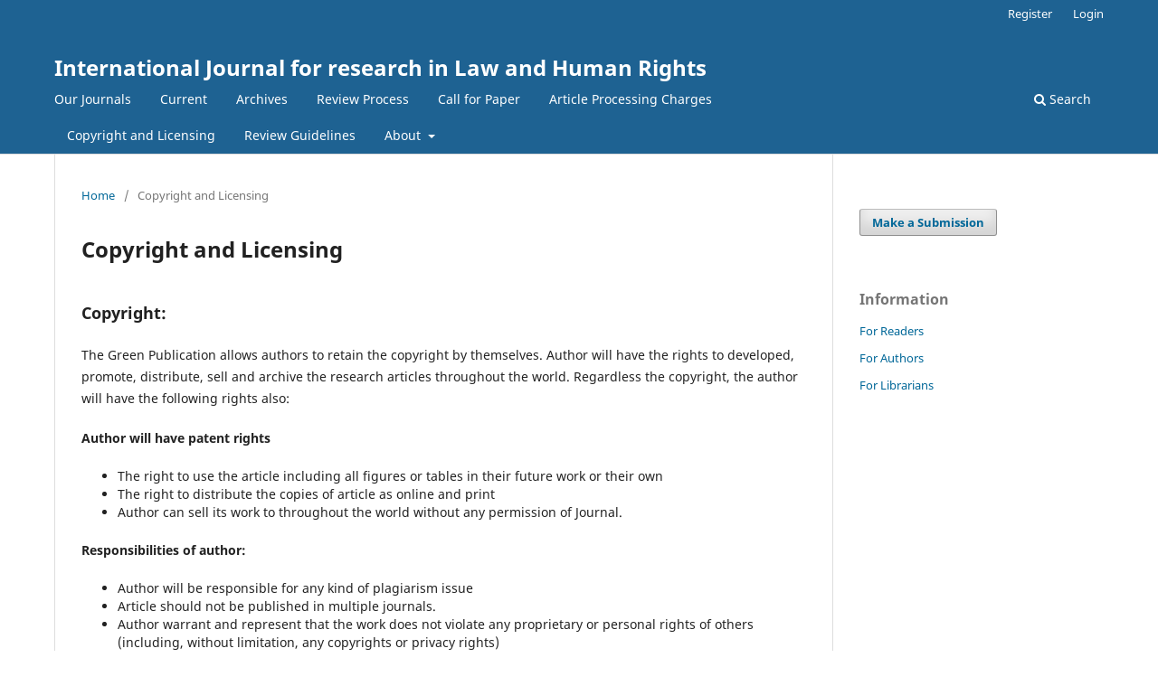

--- FILE ---
content_type: text/html; charset=utf-8
request_url: https://gnpublication.org/index.php/lhr/copyright
body_size: 3744
content:
<!DOCTYPE html>
<html lang="en-US" xml:lang="en-US">
<head>
	<meta charset="utf-8">
	<meta name="viewport" content="width=device-width, initial-scale=1.0">
	<title>
		Copyright and Licensing 
							| International Journal for research in Law and Human Rights
			</title>

	
<meta name="generator" content="Open Journal Systems 3.3.0.14">
<!--Start of Tawk.to Script-->
<script type="text/javascript">
var Tawk_API=Tawk_API||{}, Tawk_LoadStart=new Date();
(function(){
var s1=document.createElement("script"),s0=document.getElementsByTagName("script")[0];
s1.async=true;
s1.src='https://embed.tawk.to/5e071ca57e39ea1242a219e6/default';
s1.charset='UTF-8';
s1.setAttribute('crossorigin','*');
s0.parentNode.insertBefore(s1,s0);
})();
</script>
<!--End of Tawk.to Script-->

	<link rel="stylesheet" href="https://gnpublication.org/index.php/lhr/$$$call$$$/page/page/css?name=stylesheet" type="text/css" /><link rel="stylesheet" href="https://gnpublication.org/index.php/lhr/$$$call$$$/page/page/css?name=font" type="text/css" /><link rel="stylesheet" href="https://gnpublication.org/lib/pkp/styles/fontawesome/fontawesome.css?v=3.3.0.14" type="text/css" />
</head>
<body class="pkp_page_copyright pkp_op_index" dir="ltr">

	<div class="pkp_structure_page">

				<header class="pkp_structure_head" id="headerNavigationContainer" role="banner">
						 <nav class="cmp_skip_to_content" aria-label="Jump to content links">
	<a href="#pkp_content_main">Skip to main content</a>
	<a href="#siteNav">Skip to main navigation menu</a>
		<a href="#pkp_content_footer">Skip to site footer</a>
</nav>

			<div class="pkp_head_wrapper">

				<div class="pkp_site_name_wrapper">
					<button class="pkp_site_nav_toggle">
						<span>Open Menu</span>
					</button>
										<div class="pkp_site_name">
																<a href="						https://gnpublication.org/index.php/lhr/index
					" class="is_text">International Journal for research in Law and Human Rights</a>
										</div>
				</div>

				
				<nav class="pkp_site_nav_menu" aria-label="Site Navigation">
					<a id="siteNav"></a>
					<div class="pkp_navigation_primary_row">
						<div class="pkp_navigation_primary_wrapper">
																				<ul id="navigationPrimary" class="pkp_navigation_primary pkp_nav_list">
								<li class="">
				<a href="https://gnpublication.org/index.php/index">
					Our Journals
				</a>
							</li>
								<li class="">
				<a href="https://gnpublication.org/index.php/lhr/issue/current">
					Current
				</a>
							</li>
								<li class="">
				<a href="https://gnpublication.org/index.php/lhr/issue/archive">
					Archives
				</a>
							</li>
															<li class="">
				<a href="https://gnpublication.org/index.php/lhr/rp">
					Review Process
				</a>
							</li>
								<li class="">
				<a href="https://gnpublication.org/index.php/lhr/cfp">
					Call for Paper
				</a>
							</li>
								<li class="">
				<a href="https://gnpublication.org/index.php/lhr/apc">
					Article Processing Charges
				</a>
							</li>
								<li class="">
				<a href="https://gnpublication.org/index.php/lhr/copyright">
					Copyright and Licensing 
				</a>
							</li>
								<li class="">
				<a href="https://gnpublication.org/index.php/lhr/rg">
					Review Guidelines
				</a>
							</li>
								<li class="">
				<a href="https://gnpublication.org/index.php/lhr/about">
					About
				</a>
									<ul>
																					<li class="">
									<a href="https://gnpublication.org/index.php/lhr/about">
										About the Journal
									</a>
								</li>
																												<li class="">
									<a href="https://gnpublication.org/index.php/lhr/about/submissions">
										Submissions
									</a>
								</li>
																																									<li class="">
									<a href="https://gnpublication.org/index.php/lhr/about/privacy">
										Privacy Statement
									</a>
								</li>
																												<li class="">
									<a href="https://gnpublication.org/index.php/lhr/about/contact">
										Contact
									</a>
								</li>
																		</ul>
							</li>
			</ul>

				

																						<div class="pkp_navigation_search_wrapper">
									<a href="https://gnpublication.org/index.php/lhr/search" class="pkp_search pkp_search_desktop">
										<span class="fa fa-search" aria-hidden="true"></span>
										Search
									</a>
								</div>
													</div>
					</div>
					<div class="pkp_navigation_user_wrapper" id="navigationUserWrapper">
							<ul id="navigationUser" class="pkp_navigation_user pkp_nav_list">
								<li class="profile">
				<a href="https://gnpublication.org/index.php/lhr/user/register">
					Register
				</a>
							</li>
								<li class="profile">
				<a href="https://gnpublication.org/index.php/lhr/login">
					Login
				</a>
							</li>
										</ul>

					</div>
				</nav>
			</div><!-- .pkp_head_wrapper -->
		</header><!-- .pkp_structure_head -->

						<div class="pkp_structure_content has_sidebar">
			<div class="pkp_structure_main" role="main">
				<a id="pkp_content_main"></a>

<nav class="cmp_breadcrumbs" role="navigation" aria-label="You are here:">
	<ol>
		<li>
			<a href="https://gnpublication.org/index.php/lhr/index">
				Home
			</a>
			<span class="separator">/</span>
		</li>
		<li class="current">
			<span aria-current="page">
									Copyright and Licensing 
							</span>
		</li>
	</ol>
</nav>


<div class="page">
	<h1 class="page_title">Copyright and Licensing </h1>
	<h2>Copyright:</h2>
<p>The Green Publication allows authors to retain the copyright by themselves. Author will have the rights to developed, promote, distribute, sell and archive the research articles throughout the world. Regardless the copyright, the author will have the following rights also:&nbsp;</p>
<p><strong>Author will have patent rights</strong></p>
<ul>
<li>The right to use the article including all figures or tables in their future work or their own&nbsp;</li>
<li>The right to distribute the copies of article as online and print</li>
<li>Author can sell its work to throughout the world without any permission of Journal.&nbsp;</li>
</ul>
<p><strong>Responsibilities of author:&nbsp;</strong></p>
<ul>
<li>Author will be responsible for any kind of plagiarism issue</li>
<li>Article should not be published in multiple journals.</li>
<li>Author warrant and represent that the work does not violate any proprietary or personal rights of others (including, without limitation, any copyrights or privacy rights)</li>
<li>the Work is factually accurate and contains no matter libelous or otherwise unlawful</li>
<li>Author(s) has/have substantially participated in the creation of the Work and that it represents their original work sufficient for them to claim authorship.</li>
</ul>
<p><strong>Journal Rights: </strong></p>
<ul>
<li>The Green Publication have the authority to remove your articles in case if we found any plagiarism issue or copyright infringement.</li>
</ul>
<hr>
<h2>Licensing Information:</h2>
<p>Green Publication uses the Creative Commons License as following means:</p>
<p><img src="/public/site/images/green-publication/g10961.png" align="middle"></p>
<p><strong>&nbsp;</strong><strong>&nbsp;</strong><strong>&nbsp;</strong><strong>Attribution-NonCommercial-NoDerivatives 4.0 International&nbsp;(CC BY-NC-ND 4.0)</strong></p>
<p>This is a human-readable summary of (and not a substitute for) the&nbsp;<a href="https://creativecommons.org/licenses/by-nc-nd/4.0/legalcode">license</a>.&nbsp;<a href="https://creativecommons.org/licenses/by-nc-nd/4.0/">Disclaimer</a>.</p>
<p><strong>You are free to:</strong></p>
<ul>
<li><strong>Share</strong>— copy and redistribute the material in any medium or format</li>
<li>The licensor cannot revoke these freedoms as long as you follow the license terms.</li>
</ul>
<p><strong>Under the following terms:</strong></p>
<ul>
<li><strong>Attribution</strong>—&nbsp;You must give&nbsp;<a href="https://creativecommons.org/licenses/by-nc-nd/4.0/">appropriate credit</a>, provide a link to the license, and&nbsp;<a href="https://creativecommons.org/licenses/by-nc-nd/4.0/">indicate if changes were made</a>. You may do so in any reasonable manner, but not in any way that suggests the licensor endorses you or your use.</li>
<li><strong>NonCommercial</strong>— You may not use the material for&nbsp;<a href="https://creativecommons.org/licenses/by-nc-nd/4.0/">commercial purposes</a>.</li>
<li><strong>NoDerivatives</strong>— If you&nbsp;<a href="https://creativecommons.org/licenses/by-nc-nd/4.0/">remix, transform, or build upon</a>&nbsp;the material, you may not distribute the modified material.</li>
<li><strong>No additional restrictions</strong>— You may not apply legal terms or&nbsp;<a href="https://creativecommons.org/licenses/by-nc-nd/4.0/">technological measures</a>&nbsp;that legally restrict others from doing anything the license permits.</li>
</ul>
<p><strong>Notices:</strong></p>
<ul>
<li>You do not have to comply with the license for elements of the material in the public domain or where your use is permitted by an applicable&nbsp;<a href="https://creativecommons.org/licenses/by-nc-nd/4.0/">exception or limitation</a>.</li>
<li>No warranties are given. The license may not give you all of the permissions necessary for your intended use. For example, other rights such as&nbsp;<a href="https://creativecommons.org/licenses/by-nc-nd/4.0/">publicity, privacy, or moral rights</a>may limit how you use the material.</li>
</ul>
</div>

	</div><!-- pkp_structure_main -->

									<div class="pkp_structure_sidebar left" role="complementary" aria-label="Sidebar">
				<div class="pkp_block block_make_submission">
	<h2 class="pkp_screen_reader">
		Make a Submission
	</h2>

	<div class="content">
		<a class="block_make_submission_link" href="https://gnpublication.org/index.php/lhr/about/submissions">
			Make a Submission
		</a>
	</div>
</div>
<div class="pkp_block block_information">
	<h2 class="title">Information</h2>
	<div class="content">
		<ul>
							<li>
					<a href="https://gnpublication.org/index.php/lhr/information/readers">
						For Readers
					</a>
				</li>
										<li>
					<a href="https://gnpublication.org/index.php/lhr/information/authors">
						For Authors
					</a>
				</li>
										<li>
					<a href="https://gnpublication.org/index.php/lhr/information/librarians">
						For Librarians
					</a>
				</li>
					</ul>
	</div>
</div>

			</div><!-- pkp_sidebar.left -->
			</div><!-- pkp_structure_content -->

<div class="pkp_structure_footer_wrapper" role="contentinfo">
	<a id="pkp_content_footer"></a>

	<div class="pkp_structure_footer">

					<div class="pkp_footer_content">
				<p style="text-align: center;"><em>©&nbsp;<strong>Green Publication</strong><strong> 2015-19<br></strong>Address: </em>GREEN PUBLICATION<br>PLOT 105, FIRST FLOOR, OPP. COURT<br>FIROZEPUR JHIRKA, NUH, HARYANA INDIA(122104)<br>WWW.GNPUBLICATION.ORG | EMAIL: EDITOR@GNPUBLICATION.ORG</p>
<p style="text-align: center;"><strong>Contact for rapid assistance<br></strong>Whatsapp Contact No.: +91 93504 87969<br>Wechat id: greenpublication</p>
<p style="text-align: center;"><em>&nbsp;</em></p>
			</div>
		
		<div class="pkp_brand_footer" role="complementary">
			<a href="https://gnpublication.org/index.php/lhr/about/aboutThisPublishingSystem">
				<img alt="More information about the publishing system, Platform and Workflow by OJS/PKP." src="https://gnpublication.org/templates/images/ojs_brand.png">
			</a>
		</div>
	</div>
</div><!-- pkp_structure_footer_wrapper -->

</div><!-- pkp_structure_page -->

<script src="https://gnpublication.org/lib/pkp/lib/vendor/components/jquery/jquery.min.js?v=3.3.0.14" type="text/javascript"></script><script src="https://gnpublication.org/lib/pkp/lib/vendor/components/jqueryui/jquery-ui.min.js?v=3.3.0.14" type="text/javascript"></script><script src="https://gnpublication.org/plugins/themes/default/js/lib/popper/popper.js?v=3.3.0.14" type="text/javascript"></script><script src="https://gnpublication.org/plugins/themes/default/js/lib/bootstrap/util.js?v=3.3.0.14" type="text/javascript"></script><script src="https://gnpublication.org/plugins/themes/default/js/lib/bootstrap/dropdown.js?v=3.3.0.14" type="text/javascript"></script><script src="https://gnpublication.org/plugins/themes/default/js/main.js?v=3.3.0.14" type="text/javascript"></script>


</body>
</html>
